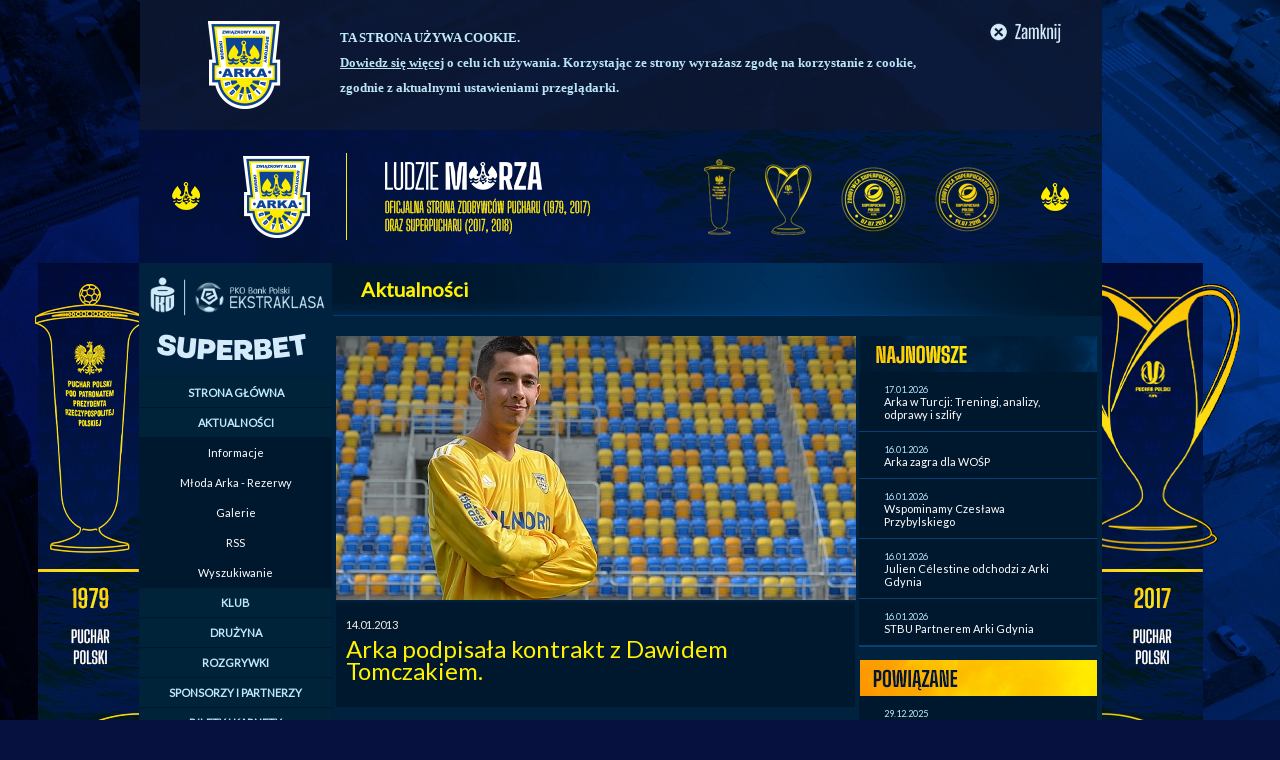

--- FILE ---
content_type: text/html; charset=utf-8
request_url: https://www.arka.gdynia.pl/news,10075-arka-podpisala-kontrakt-z-dawidem-tomczakiem.html
body_size: 11770
content:
 <!DOCTYPE html PUBLIC "-//W3C//DTD XHTML 1.0 Strict//EN" "https://www.w3.org/TR/xhtml1/DTD/xhtml1-strict.dtd">
<html xmlns="https://www.w3.org/1999/xhtml">
<head>
<script>(function(w,d,s,l,i){w[l]=w[l]||[];w[l].push({'gtm.start':
new Date().getTime(),event:'gtm.js'});var f=d.getElementsByTagName(s)[0],
j=d.createElement(s),dl=l!='dataLayer'?'&l='+l:'';j.async=true;j.src=
'https://www.googletagmanager.com/gtm.js?id='+i+dl;f.parentNode.insertBefore(j,f);
})(window,document,'script','dataLayer','GTM-596LTP6');</script>

    <meta http-equiv="Content-Type" content="text/html; charset=utf-8"/>
		
		<meta name="keywords" content="Arka Gdynia - Arka podpisała kontrakt z Dawidem Tomczakiem."/>
		<meta name="title" content="Arka podpisała kontrakt z Dawidem Tomczakiem." />
		<meta name="description" content="Dbając o szerokie zaplecze pierwszego zespołu klub nie tylko myśli o pozyskiwaniu nowych zawodnik&oacute;w, ale także zgodnie z przyjętą filozofią dba o najlepszych i wyr&oacute;żniających się graczy.&nbsp;Do tego grona zalicza się Dawid Tomczak, mający do tej pory status amatora. Urodzony 13 czerwca 1996 zawodnik będący w kadrze junior&oacute;w młodszych podpisał sw&oacute;j pierwszy zawodowy kontrakt z Arką do 30 czerwca 2014 roku.&nbsp;Dawidowi życzymy powodzenia i dalszego podnoszenia umiejętności. zaowdnik ten jest w kregu zaiteresowan trenera kadry U-17 Roberta W&oacute;jcika.&nbsp; &nbsp;tr " />
		<link rel="image_src" href="http://arka.gdynia.pl/images/news/cut2/dsc_0569_kopia_78eccee968d43768da33f96f91c8287f_1358168501.jpg" />
		
    <title>Arka Gdynia S.A. Oficjalny Serwis Internetowy - Arka podpisała kontrakt z Dawidem Tomczakiem.</title>
    <link rel="stylesheet" href="css2.css?20200810" type="text/css" />
		
		<link rel="stylesheet" href="cssbg_1680.css?20200810" media="screen and (max-width: 2048px)" />
		<link rel="stylesheet" href="cssbg_1440.css?20200810" media="screen and (max-width: 1440px)" />
		<link rel="stylesheet" href="cssbg_1366.css?20200810" media="screen and (max-width: 1366px)" />
		<link rel="stylesheet" href="cssbg_1280.css?20200810" media="screen and (max-width: 1280px)" />
		<link rel="stylesheet" href="cssbg_1024.css?20200810" media="screen and (max-width: 1024px)" />
		
		<link rel="stylesheet" href="library/sifr/sIFR-screen.css" type="text/css" media="screen" />
		<link rel="stylesheet" href="library/sifr/sIFR-print.css" type="text/css" media="print" />

		<script src="library/sifr/sifr.js" type="text/javascript"></script>
		<script src="library/sifr/sifr-addons.js" type="text/javascript"></script>
		
		
		<link rel="shortcut icon" href="favicon.ico" type="image/x-icon" />
		<script type="text/javascript" src="library/common.js"></script>
		<script type="text/javascript" src="library/jquery-1.2.6.min.js"></script>
		
		<script type="text/javascript" src="https://apis.google.com/js/plusone.js"></script>


		<link rel="alternate" type="application/rss+xml" title="RSS arka.gdynia.pl - Aktualności" href="rss.php" />
		<link href='https://fonts.googleapis.com/css?family=Lato&subset=latin,latin-ext' rel='stylesheet' type='text/css'>

		
		<style>
		#cookies_policy {
			width: 1002px; 
			height: 130px;
			margin: 0 auto; 
			padding: 0; 
			color: #B9E4F3; 
			font-family: tahoma; 
			font-size: 13px; 
			font-weight: bold; 
			line-height: 25px;
		}
		</style>

</head>
<body>
	<!-- Google Tag Manager (noscript) -->
	<noscript><iframe src="https://www.googletagmanager.com/ns.html?id=GTM-596LTP6"
	height="0" width="0" style="display:none;visibility:hidden"></iframe></noscript>
	<!-- End Google Tag Manager (noscript) -->
    <!-- POPUP START -->
    <!--<script type="text/javascript" src="library/popup_hive.js"></script>
    <script type="text/javascript">
        
      function setCookie(c_name,value,exdays) {
                var exdate=new Date();
                exdate.setDate(exdate.getDate() + exdays);
                var c_value=escape(value) + ((exdays==null) ? "" : "; expires="+exdate.toUTCString());
				
                document.cookie=c_name + "=" + c_value;
        }

        function getCookie(name) {
                var dc = document.cookie;
                var prefix = name + "=";
                var begin = dc.indexOf("; " + prefix);
                if (begin == -1) {
                                begin = dc.indexOf(prefix);
                                if (begin != 0) return null;
                }
                else
                {
                                begin += 2;
                                var end = document.cookie.indexOf(";", begin);
                                if (end == -1) {
                                end = dc.length;
                                }
                }
                return unescape(dc.substring(begin + prefix.length, end));
        } 

        function setCookiePolicy() {
                setCookie('cr6', 'popup', 1);
        }

        var popupCookie = getCookie("cr6");

        if (popupCookie == null) {
                //user nie posiada cookie dotyczącego polityki cookies
                popupLoader('images/riviera_swieta_gwiazdorzenie_poup900x400.jpg', 'images/opacityBg.png', 'https://www.centrumriviera.pl/pl/wydarzenia/i,dajemy-radosc-w-prezencie,1921.html', 0, 900);
                setCookiePolicy()
        }
    </script>-->
    <!-- POPUP END -->
<div id="cookies_policy">
	<div style="margin: 0px auto 0px 1px; width: 962px; height: 130px; background-image: url('images/arka_cookies_bg.png');">
		
		<div style="float: left; display: inline; padding-right: 5px; width: 610px; margin-top: 25px; margin-left: 200px; margin-right: 20px;">
			<span style="font-weight: bold; color: #BEE9F9;">TA STRONA UŻYWA COOKIE.</span><br /><a href="index.php?typ=podstrona&id=63" target="_blank" style="color: #B9E4F3; font-weight: bold; text-decoration: underline;">Dowiedz się więcej</a> o celu ich używania. Korzystając ze strony wyrażasz zgodę na korzystanie z cookie, zgodnie z aktualnymi ustawieniami przeglądarki.
		</div>
		<div style="float: left; display: inline; padding-top: 15px;">
			<span onclick="setCookiePolicy();" style="cursor: pointer;">
				<img src="images/arka_cookies_close.png" alt="" />
			</span>
		</div>
	</div>
	<div class="clear" style="clear: both;"></div>
</div>

<script type="text/javascript">
			function setCookie(c_name,value,exdays) {
				var exdate=new Date();
				exdate.setDate(exdate.getDate() + exdays);
				var c_value=escape(value) + ((exdays==null) ? "" : "; expires="+exdate.toUTCString());
				document.cookie=c_name + "=" + c_value;
			}
			
			function getCookie(name) {
				var dc = document.cookie;
				var prefix = name + "=";
				var begin = dc.indexOf("; " + prefix);
				if (begin == -1) {
						begin = dc.indexOf(prefix);
						if (begin != 0) return null;
				}
				else
				{
						begin += 2;
						var end = document.cookie.indexOf(";", begin);
						if (end == -1) {
						end = dc.length;
						}
				}
				return unescape(dc.substring(begin + prefix.length, end));
			} 

			function setCookiePolicy() {
				setCookie('cookie_policy_info', 'info', 365);
				document.getElementById('cookies_policy').style.display='none'; 
			}
			
			var policyCookie = getCookie("cookie_policy_info");
			
			if (policyCookie == null) {
				//user nie posiada cookie dotyczącego polityki cookies
			}
			else {
				document.getElementById('cookies_policy').style.display='none'; 
			}
                        
</script>
<div id="bgRight"></div>
<div id="bg"></div>
<div id="container">
    <div id="header">
		<h1 id="logo">
			<a href="index.php"><img src="images/2021/baner-gora.png" alt="Arka Gdynia" title="Strona główna" /></a></h1>
	
				<div style="float: right; display: inline; text-align: right; margin-top: 8px;font-weight: bold; position: absolute; right: 440px;">
				
				<!--<script type="text/javascript" src="library/flash/swfobject.js"></script>
				<script type="text/javascript">

			var flashvars = {xmlURL: "sklep_xml.php", scrollSpeed: 1, text: 0xF3EEE0, hover: 0xBDE9FF, dash: 0xBDE9FF};  

			var params = {bgColor: "#00182E;", menu: "true", align: "middle", quality: "high", wmode: "transparent"};
			swfobject.embedSWF("library/flash/header5.swf", "sklepContent", "405px", "25px", "8.0.0", "", flashvars, params);
				</script>
				
			<div>
					<div style="display: inline; float: left;"><img src="images/fanshop.png" /></div>
					<div style="display: inline; float: left; width: 405px;"><div id="sklepContent"></div></div>
					<div style="display: inline; float: left; padding: 6px 4px;"><img src="images/cart.png" /></div>
				</div>-->
				
	
			</div>
	<!--<div id="newsletter">
	    <h2><img src="images/newsletter_h2.jpg" alt="Newsletter" /></h2>
	    <form id="newsletterAdd" name="newsletterAdd" action="index.php?typ=newsletter" method="post" enctype="multipart/form-data">
				<fieldset>
						<input type="text" id="newsletterInput" name="newsletterInput" value="wpisz swój adres e-mail" onclick="this.value=''" />
						<input type="image" src="images/newsletter_go.jpg" alt="Newsletter" onmouseover="this.src='images/a_newsletter_go.jpg'" onmouseout="this.src='images/newsletter_go.jpg'" onclick="checkNewsletterAddForm(); return false;" />
				</fieldset>
	    </form>
	</div>-->
	<!--<p id="lang"><a href="index.php?typ=podstrona&id=1"><img src="images/english.jpg" alt="English" /></a></p>-->
    </div>
		
		
    <div id="content">
<!--<a href="https://kuchniavikinga.pl/"><img src="images/bannery/wiking_baner.jpeg" alt="Kuchnia Wikinga" title="Kuchnia Wikinga" /></a></h1>	-->
	
		<!--<a href="https://lvbet.pl/partners/arka" target="_blank">
	<img src="http://arka.gdynia.pl/img/lvb/arka_963x45_v4.jpg" alt="" />
</a>
-->
		
	
	<ul id="sites" style="display: none; visibility: hidden;">
		    <li><a href="rss.php"><img src="images/rss.jpg" title="RSS arka.gdynia.pl - Aktualności" alt="RSS" onmouseover="this.src='images/rss_a.jpg'" onmouseout="this.src='images/rss.jpg'" /></a></li>
		    <li><a href="https://www.facebook.com/ArkaGdyniaSSA?ref=ts" target="_blank" rel="nofollow"><img src="images/facebook.jpg" title="Arka na Facebooku" alt="Facebook" onmouseover="this.src='images/facebook_a.jpg'" onmouseout="this.src='images/facebook.jpg'" /></a></li>
			 <li><a href="https://twitter.com/#!/arkagdyniassa" target="_blank" rel="nofollow"><img src="images/tw.png" title="Arka na Twitter" alt="Twitter" onmouseover="this.src='images/tw_a.png'" onmouseout="this.src='images/tw.png'" /></a></li>
			 <li><a href="https://instagram.com/arkagdyniassa" target="_blank" rel="nofollow"><img src="images/ins.png" title="Instagram" alt="Instagram" onmouseover="this.src='images/ins_a.png'" onmouseout="this.src='images/ins.png'" /></a></li>
			 <li><a href="https://www.youtube.com/channel/UChcN25Mw-7arqGv-fTP5FYw" target="_blank" rel="nofollow"><img src="images/yt.jpg" title="YouTube" alt="YouTube" onmouseover="this.src='images/yt_a.jpg'" onmouseout="this.src='images/yt.jpg'" /></a></li>
<li><a href="https://www.tiktok.com/@arkagdynia_sa" target="_blank" rel="nofollow"><img src="images/tt.jpg" title="TikTok" alt="TikTok" onmouseover="this.src='images/tt.jpg'" onmouseout="this.src='images/tt.jpg'" /></a></li>
	         <li><a href="https://play.google.com/store/apps/details?id=pl.arkagdynia.pager" target="_blank" rel="nofollow"><img src="images/andro.jpg" title="Aplikacja na Android" alt="Android" onmouseover="this.src='images/andro_a.jpg'" onmouseout="this.src='images/andro.jpg'" /></a></li>
		    
		</ul>
		
		<div id="puchar_right">
			<a href="https://www.youtube.com/c/ArkaGdyniaSA/featured" target="_blank">
				<img src="images/2021/arka_strona_www_2021_v2_baner_150x420_prawy_gorny.png" alt="" style="margin-bottom: -2px" />
			</a>
			<br />
			<a href="https://www.youtube.com/c/ArkaGdyniaSA/featured" target="_blank">
				<img src="images/2021/arka_strona_www_2021_v2_baner_150x420_prawy_dolny.png" alt="" />
			</a>
		</div>
		
		<div id="karnety_left">
			<a href="https://www.youtube.com/c/ArkaGdyniaSA/featured" target="_blank">
				<img src="images/2021/arka_strona_www_2021_v2_baner_150x420_lewy_gorny.png" alt="" style="margin-bottom: -2px" />
			</a>
			<br />
			<a href="https://www.youtube.com/c/ArkaGdyniaSA/featured" target="_blank">
				<img src="images/2021/arka_strona_www_2021_v2_baner_150x420_lewy_dolny.png" alt="" />
			</a>
		</div>
				
		
		<style>
			#karnety_left {
				position: absolute;
				top: 0px;
				left: -150px;
			}
			
			#puchar_right {
				position: absolute;
				top: 0px;
				right: -150px;
			}
			
			#sites {
				top: 445px;
			}
			
		</style>
<!-- TAMPLATE HEADER END -->

<div class="left">
	    <script type="text/javascript">
<!--
function mclose2(id) {	
	menuitem2 = document.getElementById(id);
	menuitem2_l = document.getElementById(id+'l');
	
	menuitem2.style.display = 'none';
	menuitem2_l.className = '';
}

function menu_zwin() {
	for(x=0;x<8;x++) {
		mclose2('m' + x + '');
	}  
}

function menuShowHide(id)
{	
	menu_zwin();
	
	menuitem = document.getElementById(id);
	menuitem_l = document.getElementById(id+'l');

	if(menuitem.style.display == 'none') { 
		
		var thisHeight = $('#'+id).height();
		
		$('#'+id).css({display: 'block'}).css({opacity: 0, height: '0px'}).animate({opacity: 1, height: thisHeight+"px"}, 1200, function() { });
		
		menuitem_l.className = 'active';

	}
	else { menuitem.style.display = 'none'; menuitem_l.className = ''; }
}
-->

function Openmainpage() {
  window.open("index.php", "_self");
}
function Openesports() {
  window.open("index.php?typ=podstrona&id=81", "_self");
}
function Opensponsors() {
  window.open("index.php?typ=podstrona&id=11", "_self");
}
function Openpko() {
  window.open("index.php?typ=podstrona&id=91", "_self");
}

</script>
<style>
div.wrapper {
  width: 193px;
}

nav.vertical > ul > li > div > ul > li > a.active {
  background: none repeat scroll 0 0 #00182E;
  color: #fff100;
  font-weight: bold;
}


nav.vertical {
  border-radius: 4px;
  box-shadow: 0 0 10px rgba(0,0,0,.15);
  overflow: hidden;
  text-align: center;
}

  nav.vertical > ul {
    list-style-type: none;
  }

    nav.vertical > ul > li {
      display: block;
    }

      nav.vertical > ul > li > label,
      nav.vertical > ul > li > a {
        background-color: #00233a;
        border-bottom: 1px #00182E solid;
        box-shadow: inset 0 1px 1px rgba(0,0,0,.1), 0 1px 1px rgba(0,0,0,.1);
        color: #BDE9FF;
        display: block;
        font-size: 11px;
        font-weight: bold;
        font-style:bold;
        height: 29px;
        line-height: 29px;
        text-shadow: 0 1px 1px rgba(0,0,0,.1);
        font-family: Lato;
      }


        nav.vertical > ul > li > label:hover,
        nav.vertical > ul > li > a:hover {
         background-color: #fff100;
         background-image: #fff100;
         color: black;
         cursor: pointer;
        }

        nav.vertical > ul > li > a.active {
            color: #fff100;
        }

        nav.vertical > ul > li > label + input {
          display: none;
          visability: hidden;
        }
        
          nav.vertical > ul > li > div {
            background-color: rgb(255,255,255);
            max-height: 0;
            overflow: hidden;
            transition: all .5s linear;
          }

            nav.vertical > ul > li > label + input:checked + div {
              max-height: 500px;
            }
 
          nav.vertical > ul > li > div > ul {
            list-style-type: none;
          }

            nav.vertical > ul > li > div > ul > li > a {
             background-color: #00182E;
             border-bottom: 1px solid rgba(0,0,0,.05);
             color: white;
             display: block;
             font-size: 11px;
             padding: 8px 0;
             font-style:normal;
             text-decoration: none;
             transition: all 0.15s linear;
             font-family: Lato;
            }

             nav.vertical > ul > li > div > ul > li > a.active {
              background: none repeat scroll 0 0 #00182E;
              color: #fff100;
              font-weight: bold;
              }

              nav.vertical > ul > li > div > ul > li:hover > a {
                background-color: #fff100;
                color: black;
                padding: 10px 0 10px 50px;
              }
							
</style>
		<br><div style="display: flex; align-items: center; justify-content: center;">
				<a href="https://ekstraklasa.org" target="_blank">
						<img src="https://arka.gdynia.pl/images/esa_menu_2019.png" alt="" style="width: 178px;"> 
						
				</a>
		</div>
		
		<div style="display: flex; align-items: center; justify-content: space-between">
			<a href="https://www.app-helper.com/betting_game/?appid=50831&cs=1&demo=12b1b4f9968be20a1d8ed71644a0f0aa" target="_blank">
				<img src="http://arka.gdynia.pl/images/SUPERBET_strona_panel_gora.png" alt="chignahuapan" style="padding: 5px;" border="0" />
			</a>
		</div>
		
		
		
		<div class="wrapper">
			<nav class="vertical">
				<ul>
					<li>
						<label for="home">STRONA GŁÓWNA</label>
						<input type="radio" name="verticalMenu" id="home" onclick="Openmainpage()" />
					</li>
					<li>
						<label for="Aktualności">AKTUALNOŚCI</label>
						<input type="radio" name="verticalMenu" id="Aktualności" checked="checked" />
						<div>
							<ul>
								<li><a  href="index.php?typ=newstyp&nazwa=ak">Informacje</a></li>
								<li><a  href="index.php?typ=newstyp&nazwa=ml">Młoda Arka - Rezerwy</a></li>
								<li><a  href="index.php?typ=galerialist">Galerie</a></li>
								<li><a  href="index.php?typ=podstrona&id=35">RSS</a></li>
								<li><a  href="index.php?typ=search&search=wpisz szukane słowo">Wyszukiwanie</a></li>
							</ul>
						</div>
					</li>
					<li>
						<label for="Klub">KLUB</label>
						<input type="radio" name="verticalMenu" id="Klub"   />
						<div>
							<ul>
								<li><a  href="index.php?typ=zarzad&id=49">Władze Klubu</a></li>
								<li><a  href="index.php?typ=podstrona&id=14">Biuro Klubu</a></li>
								<li><a  href="index.php?typ=podstrona&id=104">Polityka bezpieczeństwa dzieci</a></li>
								<li><a  href="index.php?typ=podstrona&id=105">Polityka antydyskryminacyjna</a></li>
								<li><a href="https://gdyniasport.pl/pl/obiekty/stadion-miejski-w-gdyni" target="_blank">Stadion</a></li>
								<li><a  href="index.php?typ=podstrona&id=10">Historia</a></li>
								<li><a  href="index.php?typ=podstrona&id=12">Stow. Inicjatywa Arka</a></li>
								<li><a  href="index.php?typ=podstrona&id=106">Rada Kaszubów</a></li>
								<li><a  href="index.php?typ=podstrona&id=13">SOCIOS</a></li>
								<li><a  href="index.php?typ=podstrona&id=109">SKGKN</a></li>
								<li><a  href="index.php?typ=podstrona&id=92">Sprawozdawczość</a></li>
								<li><a href="https://sklep.arka.gdynia.pl">Sklep klubowy</a></li>
								
							</ul>
						</div>
					</li>
					 <li>
						<label for="Drużyny">DRUŻYNA</label>
						<input type="radio" name="verticalMenu"   id="Drużyny" />
						<div>
							<ul>
								<li><a  href="index.php?typ=druzyna_wiosna2026&id=1&sezon=19">Pierwszy Zespół</a></li>
								<li><a  href="index.php?typ=druzyna_2_jesien2025&id=17&sezon=20">Drugi Zespół</a></li>
								<li><a  href="index.php?typ=druzyna&id=18">Juniorzy U19</a></li>
								<li><a  href="index.php?typ=druzyna&id=19">Juniorzy U17</a></li>
								<li><a  href="index.php?typ=druzyna&id=449">Juniorzy U15</a></li>
																<li><a  href="index.php?typ=podstrona&id=50">Archiwum</a></li>
							</ul>
						</div>
					</li>
					 <li>
						<label for="Rozgrywki">ROZGRYWKI</label>
						<input type="radio" name="verticalMenu" id="Rozgrywki"  />
						<div>
							<ul>
								<li><a  href="index.php?typ=tabela&id=142">PKO BP Ekstraklasa</a></li>
								<li><a href="https://www.pomorskifutbol.pl/liga.php?id=4018" target="_blank">4 liga RWS Investment Group</a></li>
								<li><a href="https://www.pomorskifutbol.pl/liga.php?id=4042" target="_blank">Centralna Liga Juniorów U17</a></li>
								<li><a href="https://www.pomorskifutbol.pl/liga.php?id=4045" target="_blank">Centralna Liga Juniorów U15</a></li>
								<li><a href="https://www.pomorskifutbol.pl/liga.php?id=4053" target="_blank">I liga wojewódzka A1 Junior</a></li>
								<li><a  href="index.php?typ=terminarz&id=144">STS Puchar Polski</a></li>
								<li><a  href="index.php?typ=podstrona&id=51">Archiwum</a></li>
							</ul>
						</div>
					</li>
					 <li>
						<label for="Sponsorzy i partnerzy">SPONSORZY I PARTNERZY</label>
						<input type="radio" name="verticalMenu" id="Sponsorzy i partnerzy" onclick="Opensponsors()" />
					</li>
					 <li>
						<label for="Bilety i karnety">BILETY I KARNETY</label>
						<input type="radio" name="verticalMenu" id="Bilety i karnety"  />
						<div>
							<ul>
								<li><a  href="index.php?typ=podstrona&id=20">FAQ</a></li>
								<li><a  href="index.php?typ=podstrona&id=108">Dzień meczowy</a></li>
								<li><a  href="index.php?typ=podstrona&id=15">Cennik</a></li>
								<li><a  href="index.php?typ=podstrona&id=99">Masz karnet - masz zniżki</a></li>
								<li><a href="index.php?typ=podstrona&id=17">Punkty sprzedaży</a></li>
								<li><a href="https://bilety.arka.gdynia.pl/" target="_blank">Bilety on-line</a></li>
								<li><a  href="index.php?typ=podstrona&id=19">Regulamin sprzedaży</a></li>
								<li><a  href="index.php?typ=podstrona&id=82">Polityka prywatności</a></li>
							</ul>
						</div>
					</li>
					 <li>
						<label for="Strefa Kibica">STREFA KIBICA</label>
						<input type="radio" name="verticalMenu" id="Strefa Kibica"   />
						<div>
							<ul>
								<li><a  href="index.php?typ=podstrona&id=99">Masz karnet - masz zniżki</a></li>
								<li><a  href="index.php?typ=podstrona&id=56">Żółto-Niebieskie urodziny</a></li>
								<li><a  href="index.php?typ=podstrona&id=79">Dziecięca eskorta</a></li>
								<li><a  href="index.php?typ=tapety">Tapety</a></li>
								<li><a  href="index.php?typ=dzwiek">Dźwięk</a></li>
								<li><a  href="index.php?typ=identyfikacja">Identyfikacja</a></li>
								<li><a  href="index.php?typ=podstrona&id=28">Regulaminy</a></li>
								<li><a  href="index.php?typ=podstrona&id=80">Regulacje UEFA</a></li>
								<li><a  href="index.php?typ=podstrona&id=13">SOCIOS</a></li>
								<li><a  href="index.php?typ=podstrona&id=109">SKGKN</a></li>
								<li><a  href="index.php?typ=podstrona&id=58">Arka bez barier</a></li>
								<li><a  href="index.php?typ=podstrona&id=69">Pełen dostęp - pełen stadion</a></li>
								<li><a  href="index.php?typ=podstrona&id=67"> Koordynator ds. współpracy z kibicami</a></li>
								<li><a  href="index.php?typ=podstrona&id=16">Stadion</a></li>
							</ul>
						</div>
					</li>
					 <li>
						<label for="Media">MEDIA</label>
						<input type="radio" name="verticalMenu" id="Media"  />
						<div>
							<ul>
								<li><a  href="index.php?typ=podstrona&id=30">Kontakt</a></li>
								<li><a  href="index.php?typ=podstrona&id=48">Oficjalny herb</a></li>
								<li><a  href="index.php?typ=podstrona&id=31">Zasady współpracy</a></li>
								<li><a  href="index.php?typ=podstrona&id=32">Regulamin akredytacji</a></li>
								<li><a  href="index.php?typ=podstrona&id=74">Ustawa o BIM</a></li>
								<li><a  href="index.php?typ=podstrona&id=47">Regulamin imprezy masowej</a></li>
								<li><a  href="index.php?typ=podstrona&id=34">Regulamin medialny</a></li>
							</ul>
						</div>
					</li>
					<li>
						<label for="Arka Gdynia eSports">ARKA GDYNIA ESPORTS</label>
						<input type="radio" name="verticalMenu" id="Arka Gdynia eSports" onclick="Openesports()" />
					</li>				
				</ul>
			</nav>
		</div>
		
		
		
		
		<div style="display: flex; align-items: center; justify-content: space-between; padding-top: 10px;">
			<a href="https://sklep.arka.gdynia.pl" target="_blank" style="padding-left: 9px">
				<img src="images/banner-sklep-arki-gdynia.jpg" alt="" border="0" class="add" />
			</a>
		</div>
		
	   	<!-- <div style="display: flex; align-items: center; justify-content: space-between; padding-top: 10px;">
			<a href="https://gdyniasport.pl" target="_blank" style="padding-left: 9px">
				<img src="images/bieg.jpg" alt="" border="0" />
			</a>
		</div>-->		

		<div style="padding-top: 10px;" id="adds" class="left">
		
		 <!-- <h2><img class="block" alt="reklama" src="images/add.jpg"></h2>-->
	   <!-- <a href="http://www.arkowiec.com/si_arka_cup.html"><img src="images/arka_cup.jpg" alt="Arka Cup" border="0" class="add"></a>-->
	   <a href="http://www.facebook.com/ArkaGdyniaSA?ref=ts" target="_blank"><img src="images/arka_box_177x60_facebook_v3.jpg" alt="Arka-Facebook" border="0" class="add"></a>
	   <a href="http://instagram.com/arkagdyniasa" target="_blank"><img src="images/arka_box_177x60_instagram_v3.jpg" alt="Arka-Instagram" border="0" class="add"></a>
	   <a href="https://twitter.com/#!/arkagdyniasa" target="_blank"><img src="images/arka_box_177x60_twitter_v3.jpg" alt="Arka-Twitter" border="0" class="add"></a>
	   <a href="https://www.youtube.com/channel/UChcN25Mw-7arqGv-fTP5FYw" target="_blank"><img src="images/arka_box_177x60_youtube_v3.jpg" alt="Arka-YouTube" border="0" class="add"></a>
	   <a href="https://www.tiktok.com/@arkagdynia_sa" target="_blank"><img src="images/tt.jpg" alt="Arka-TikTok" border="0" class="add"></a>
	   <a href="https://www.linkedin.com/company/arkagdyniasa" target="_blank"><img src="images/li.jpg" alt="Arka LinkedIn" border="0" class="add"></a>
	   <!--
		<a href="http://arka.gdynia.pl/arkarazem/" target="_blank"><img src="images/left/arka_box_177x121_karnet.jpg" alt="Arka Razem" border="0" class="add"></a>
		-->
		<a href="https://gdyniasport.pl/" target="_blank"><img src="images/banner_GBN25_177.png" alt="" border="0" class="add"></a>
		<a href="http://www.si-arka.gdynia.pl/" target="_blank"><img src="images/arka_si.png" alt="Stowarzyszenie Inicjatywa Arka" border="0" class="add"></a>
		<!--<a href="http://market.arka.gdynia.pl" target="_blank"><img src="images/grafika_13.png" alt="IVOO" border="0" class="add"></a>-->
        <!--<a href="http://www.ag-szkolkipilkarskie.com/" target="_blank"><img src="images/ATT00403.jpg" alt="" border="0" class="add"></a>-->
	
		<br />

	
	 
			

			<!--<a href="https://www.gdyniasport.pl/pl" target="_blank"><img src="images/baner_3x3_360x233_gdyniasport.jpg" alt="gdyniasport" border="0" class="add" /></a>-->
			<br />	

		
				
		<br />	
		
			
		
	</div>

	

		

	</div>
	<div class="right">
		<h2 class="belka">Aktualności</h2>

					
	
	<div id="center">
	<img src="http://arka.gdynia.pl/images/news/cut2/dsc_0569_kopia_78eccee968d43768da33f96f91c8287f_1358168501.jpg" alt="img" style="margin: 0px 0 0px 0px;" width="520px;"/>		<div style="margin-bottom: 20px" id="trescNewsa">
		<div style="background-color: #00182E; padding: 10px;">
			<p style="margin: 5px 0 5px 0;">14.01.2013</p>
			<h2 class="podstrona" style="margin: 0px 0 15px 0; font-size: 24px; font-family: Lato; font-weight: normal;">Arka podpisała kontrakt z Dawidem Tomczakiem.</h2>
		</div>
		
		<div style="line-height: 16px; text-align: justify; padding: 10px;"><strong></strong></div>
		<div style="text-align: center;"></div>
		<div style="line-height: 16px; text-align: justify; padding: 10px 2px;" class="trescNewsaContent"><p align="justify"><strong>Dbając o szerokie zaplecze pierwszego zespołu klub nie tylko myśli o pozyskiwaniu nowych zawodnik&oacute;w, ale także zgodnie z przyjętą filozofią dba o najlepszych i wyr&oacute;żniających się graczy.</strong></p><p align="justify">&nbsp;</p><p align="justify">Do tego grona zalicza się <strong>Dawid Tomczak,</strong> mający do tej pory status amatora. Urodzony<strong> 13 czerwca 1996</strong> zawodnik będący w kadrze junior&oacute;w młodszych podpisał sw&oacute;j pierwszy zawodowy kontrakt z Arką do<strong> 30 czerwca 2014 </strong>roku.</p><p align="justify">&nbsp;</p><p align="justify">Dawidowi życzymy powodzenia i dalszego podnoszenia umiejętności. zaowdnik ten jest w kregu zaiteresowan trenera kadry U-17 Roberta W&oacute;jcika.&nbsp; </p><p align="justify"><em>&nbsp;</em></p><p align="justify"><em>tr </em></p><br /></div>
		
		
		<!--
		DODAJ DO
		<div style="margin: 20px;">
			<a href="http://www.facebook.com/share.php?u="  style="display: inline;"><img src="images/dodaj_do/facebook.png" alt="facebook" style="display: inline;"/></a> 
			<a href="http://twitter.com/home?status=" style="display: inline;"><img src="images/dodaj_do/twitter.png" alt="twitter" style="display: inline;"/></a>
			<a href="http://nasza-klasa.pl/sledzik?shout="><img src="images/dodaj_do/sledzik.png" alt="sledzik" style="display: inline;"/></a>
		</div>
		-->
		
		</div>
		<p align="center">
		

			<!--<a href="http://semeko.pl" target="_blank"><img src="images/bannersemeko.jpg" width="468" /></a>-->
	
		
		  
		  
		<br /><br />
		<script type="text/javascript"><!--
google_ad_client = "ca-pub-5808337765940971";
/* Aktualności */
google_ad_slot = "7996482016";
google_ad_width = 468;
google_ad_height = 60;
//-->
</script>
<script type="text/javascript"
src="http://pagead2.googlesyndication.com/pagead/show_ads.js">
</script><br /><br /></p>

		
		<div style="padding: 0px 0 30px 10px;">
			<iframe src="http://www.facebook.com/plugins/like.php?href=http://www.arka.gdynia.pl/news,10075-arka-podpisala-kontrakt-z-dawidem-tomczakiem.html&amp;layout=button_count&amp;show_faces=false&amp;action=like&amp;colorscheme=dark" scrolling="no" frameborder="0" style="border:none; overflow:hidden; width:130px; height:25px; float: left; display: inline;" allowTransparency="true"></iframe>
		
			
			
			<div style="float: left; display: inline;">
				<g:plusone size="medium" href="http://www.arka.gdynia.pl/news,10075-arka-podpisala-kontrakt-z-dawidem-tomczakiem.html"></g:plusone>
			</div>
			
			<div style="float: left; display: inline;">
				<a href="https://twitter.com/share" class="twitter-share-button" data-via="ArkaGdyniaSSA" data-lang="pl">Tweetnij</a>
<script>!function(d,s,id){var js,fjs=d.getElementsByTagName(s)[0];if(!d.getElementById(id)){js=d.createElement(s);js.id=id;js.src="//platform.twitter.com/widgets.js";fjs.parentNode.insertBefore(js,fjs);}}(document,"script","twitter-wjs");</script>
			</div>
			
			
			
			<div style="float: left; display: inline; margin-left: 9px;">
				<img onmouseover="this.style.cursor='pointer';" onclick="oknoDruk = window.open('print_news.php?akt=10075','aktDruk', 'left=20,top=20,width=548,height=550,toolbar=0,resizable=0,location=0,scrollbars=1'); oknoDruk.focus();" src="images/drukuj.png" alt="" />
			
			</div>
			
			<div style="float: left; display: inline; margin-left: 5px;">
				<a href="http://www.facebook.com/share.php?u=http://www.arka.gdynia.pl/news,10075-arka-podpisala-kontrakt-z-dawidem-tomczakiem.html"><img src="images/share.png" alt="" /></a>
			
			</div>
			
			<div class="clear"></div>
			<br />
			<br />
	
				<a href="news,10074-quotkukiquot-100-lat.html"><img alt="Poprzedni" src="images/news_prev_off.jpg" onmouseover="this.src='images/news_prev_on.jpg'" onmouseout="this.src='images/news_prev_off.jpg'"></a>
				<a href="news,10076-testy-w-arce-pieciu-powalczy-dalej.html"><img alt="Następny" src="images/news_next_off.jpg" onmouseover="this.src='images/news_next_on.jpg'" onmouseout="this.src='images/news_next_off.jpg'" style="float: right; padding-right: 5px;"></a>
			
		</div>
		
	</div>
			
	<div id="tables">
	
		<h2><img class="block" alt="Najnowsze" src="images/najnowsze.png"></h2>
		<div class="box">
			<div style="padding: 10px 25px; border-bottom: 1px solid #0A3F72;"><span style="font-size: 9px;">17.01.2026</span><br /><a href="news,25913-arka-w-turcji-treningi-analizy-odprawy-i-szlify.html" title="Arka w Turcji: Treningi, analizy, odprawy i szlify" style="color: white;">Arka w Turcji: Treningi, analizy, odprawy i szlify</a></div><div style="padding: 10px 25px; border-bottom: 1px solid #0A3F72;"><span style="font-size: 9px;">16.01.2026</span><br /><a href="news,25901-arka-zagra-dla-wosp.html" title="Arka zagra dla WOŚP" style="color: white;">Arka zagra dla WOŚP</a></div><div style="padding: 10px 25px; border-bottom: 1px solid #0A3F72;"><span style="font-size: 9px;">16.01.2026</span><br /><a href="news,25350-wspominamy-czeslawa-przybylskiego.html" title="Wspominamy Czesława Przybylskiego" style="color: white;">Wspominamy Czesława Przybylskiego</a></div><div style="padding: 10px 25px; border-bottom: 1px solid #0A3F72;"><span style="font-size: 9px;">16.01.2026</span><br /><a href="news,25905-julien-célestine-odchodzi-z-arki-gdynia.html" title="Julien Célestine odchodzi z Arki Gdynia" style="color: white;">Julien Célestine odchodzi z Arki Gdynia</a></div><div style="padding: 10px 25px; border-bottom: 1px solid #0A3F72;"><span style="font-size: 9px;">16.01.2026</span><br /><a href="news,25911-stbu-partnerem-arki-gdynia.html" title="STBU Partnerem Arki Gdynia" style="color: white;">STBU Partnerem Arki Gdynia</a></div>		</div>
		
						<h2><img class="block" alt="Powiązane" src="images/powiazane.png"></h2>
				<div class="box">
			
				<div style="padding: 10px 25px; border-bottom: 1px solid #0A3F72;"><span style="font-size: 9px;">29.12.2025</span><br /><a href="news,25889-diego-percan-odchodzi-z-arki-gdynia.html" title="Diego Percan odchodzi z Arki Gdynia" style="color: white;">Diego Percan odchodzi z Arki Gdynia</a></div><div style="padding: 10px 25px; border-bottom: 1px solid #0A3F72;"><span style="font-size: 9px;">18.12.2025</span><br /><a href="news,25876-vladislavs-gutkovskis-zawodnikiem-arki-gdynia.html" title="Vladislavs Gutkovskis zawodnikiem Arki Gdynia" style="color: white;">Vladislavs Gutkovskis zawodnikiem Arki Gdynia</a></div><div style="padding: 10px 25px; border-bottom: 1px solid #0A3F72;"><span style="font-size: 9px;">02.09.2025</span><br /><a href="news,25701-nazarij-rusyn-wypozyczony-z-sunderlandu.html" title="Nazarij Rusyn wypożyczony z Sunderlandu" style="color: white;">Nazarij Rusyn wypożyczony z Sunderlandu</a></div><div style="padding: 10px 25px; border-bottom: 1px solid #0A3F72;"><span style="font-size: 9px;">02.09.2025</span><br /><a href="news,25703-patryk-szysz-w-arce-gdynia.html" title="Patryk Szysz w Arce Gdynia" style="color: white;">Patryk Szysz w Arce Gdynia</a></div><div style="padding: 10px 25px; border-bottom: 1px solid #0A3F72;"><span style="font-size: 9px;">21.08.2025</span><br /><a href="news,25672-kacper-skora-odchodzi-do-zaglebia-sosnowiec.html" title="Kacper Skóra odchodzi do Zagłębia Sosnowiec" style="color: white;">Kacper Skóra odchodzi do Zagłębia Sosnowiec</a></div>				</div>
		
		
					<h2><img class="block" alt="Tagi" src="images/tagi.png"></h2>
			<div id="poll" class="box">
								<div style="text-align: center;">
															<a href="index.php?typ=tag&nazwa=dawid" title="Aktualności powiązane z tematem dawid" style="font-size: 18px; font-weight: normal; font-family: Lato;">dawid</a>&nbsp;&nbsp;&nbsp;
															<a href="index.php?typ=tag&nazwa=juniorzy" title="Aktualności powiązane z tematem juniorzy" style="font-size: 18px; font-weight: normal; font-family: Lato;">juniorzy</a>&nbsp;&nbsp;&nbsp;
															<a href="index.php?typ=tag&nazwa=kontrakt" title="Aktualności powiązane z tematem kontrakt" style="font-size: 18px; font-weight: normal; font-family: Lato;">kontrakt</a>&nbsp;&nbsp;&nbsp;
															<a href="index.php?typ=tag&nazwa=tomczak" title="Aktualności powiązane z tematem tomczak" style="font-size: 18px; font-weight: normal; font-family: Lato;">tomczak</a>&nbsp;&nbsp;&nbsp;
													<div class="clear"></div>
					</div>

						</div>
				
			
		
	</div>
	
	</div>

	<div class="right">

			
			
	</div>
	<div id="misc" style="height:300px; background:none;">
	
			<div style="display: inline; float: left;">
	<div id="minigallery" style="width:890px; margin-left:35px;">
									<div onclick="window.location.href='index.php?typ=galeria&amp;id=1864'" style="float:left; margin:2px; margin-right: 12px; cursor:pointer; position:relative; background: url('images/galeria_zdjecie/big/1T2A4299_bb811d4150f55ac701f1a096c560a4a2.jpg') no-repeat; background-size: cover; width:425px; height:284px;">
								<div style="position:absolute; bottom:0px; left:0px; right:0px; padding:10px; background: rgba(0,24,46,0.7);">
									<a href="index.php?typ=galeria&amp;id=1864" style="color:#fff100; font-weight: bold;">
										ArkaOnTur - dzień 11.									</a>
								</div>
							</div>
														<div onclick="window.location.href='index.php?typ=galeria&amp;id=1863'" style="float:left; margin:2px; margin-right: 12px; cursor:pointer; position:relative; background: url('images/galeria_zdjecie/med/1T2A3625_79166c98df7a5f6faf617e902433f82f.jpg') no-repeat; background-size: cover; width:210px; height:140px;">
								<div style="position:absolute; bottom:0px; left:0px; right:0px; padding:10px; background: rgba(0,24,46,0.7);">
									<a href="index.php?typ=galeria&amp;id=1863" style="color:#fff100; font-weight: bold;">
										ArkaOnTur - dzień 10.									</a>
								</div>
							</div>
														<div onclick="window.location.href='index.php?typ=galeria&amp;id=1862'" style="float:left; margin:2px; margin-right: 12px; cursor:pointer; position:relative; background: url('images/galeria_zdjecie/med/1T2A1757_bc52b739d5363c0182e179d1fc3df9ff.jpg') no-repeat; background-size: cover; width:210px; height:140px;">
								<div style="position:absolute; bottom:0px; left:0px; right:0px; padding:10px; background: rgba(0,24,46,0.7);">
									<a href="index.php?typ=galeria&amp;id=1862" style="color:#fff100; font-weight: bold;">
										ArkaOnTur - dzień 9. Arka Gdynia - Gangwon FC									</a>
								</div>
							</div>
														<div onclick="window.location.href='index.php?typ=galeria&amp;id=1861'" style="float:left; margin:2px; margin-right: 12px; cursor:pointer; position:relative; background: url('images/galeria_zdjecie/med/1T2A0230_659271899e837d9745f64ac0abed3532.jpg') no-repeat; background-size: cover; width:210px; height:140px;">
								<div style="position:absolute; bottom:0px; left:0px; right:0px; padding:10px; background: rgba(0,24,46,0.7);">
									<a href="index.php?typ=galeria&amp;id=1861" style="color:#fff100; font-weight: bold;">
										ArkaOnTur - dzień 8.									</a>
								</div>
							</div>
														<div onclick="window.location.href='index.php?typ=galeria&amp;id=1859'" style="float:left; margin:2px; margin-right: 12px; cursor:pointer; position:relative; background: url('images/galeria_zdjecie/med/dzien_6_(24)_26839a0d257e7f9c516a5ee9abbc6869.jpg') no-repeat; background-size: cover; width:210px; height:140px;">
								<div style="position:absolute; bottom:0px; left:0px; right:0px; padding:10px; background: rgba(0,24,46,0.7);">
									<a href="index.php?typ=galeria&amp;id=1859" style="color:#fff100; font-weight: bold;">
										ArkaOnTur - dzień 6.									</a>
								</div>
							</div>
									<div class="clear"></div>
		<a href="http://arka.gdynia.pl/index.php?typ=galerialist" style="float: right;"><img src="http://www.arka.gdynia.pl/images/morealbums.png" style="margin: 10px 14px;" alt="Więcej galerii" /></a>
	</div>
</div>
			
			<div style="display: inline; float: left;"></div>
			<div class="clear"></div>
	</div>
	<div class="clear" style="height: 0px;"></div>

	
<div id="footer" style="height: auto; min-height: 756px;"><br />
<table style="width: 876px; height: 189px; margin-left: auto; margin-right: auto;">
<tbody>
<tr style="height: 76px;">
<td style="width: 204.975px; text-align: center; padding-right: 0px; height: 76px;">
<h3 style="text-align: center;">PARTNER<br />STRATEGICZNY</h3>
</td>
<td style="width: 219.613px; text-align: center; padding-right: 0px; height: 76px;">
<h3>SPONSOR<br />STRATEGICZNY</h3>
</td>
<td style="width: 172.8px; text-align: center; padding-right: 37px; height: 76px;">
<h3>SPONSOR<br />TECHNICZNY</h3>
</td>
</tr>
<tr style="height: 96px;">
<td style="text-align: center; padding-right: 0px; width: 204.975px; height: 96px;"><a title="Gdynia Sport" href="https://gdyniasport.pl" target="_blank" rel="noopener"><img src="https://arka.gdynia.pl/img/gdynia2.png" width="105" height="93" border="0" /></a></td>
<td style="text-align: center; padding-right: 0px; width: 219.613px; height: 96px;"><a href="https://energa.pl/" target="_blank" rel="noopener"><img src="https://arka.gdynia.pl/img/ENERGA-logos-strona.png" width="151" height="55" border="0" /></a></td>
<td style="padding-right: 0px; text-align: center; width: 209.8px; height: 96px;"><a style="margin-left: -14px;" href="https://www.macron.com/" target="_blank" rel="noopener"><img src="https://arka.gdynia.pl/img/MACRON_strona_sponsor.png" alt="adidas" height="50" border="0" /> </a></td>
</tr>
<tr style="height: 41.525px;">
<td style="text-align: center; padding-right: 0px; width: 204.975px; height: 41.525px;">&nbsp;</td>
<td style="text-align: center; padding-right: 0px; width: 219.613px; height: 41.525px;">&nbsp;</td>
<td style="padding-right: 0px; text-align: center; width: 209.8px; height: 41.525px;">&nbsp;</td>
</tr>
</tbody>
</table>
<p>&nbsp;</p>
<p>&nbsp;</p>
<table style="margin-left: auto; margin-right: auto; height: 146px; width: 871px;">
<tbody>
<tr style="height: 10px;">
<td style="width: 846px; height: 10px;" colspan="3">
<h3 style="text-align: center;">SPONSORZY GŁ&Oacute;WNI</h3>
</td>
</tr>
<tr style="height: 82px;">
<td style="width: 343px; height: 82px; padding-left: 30px;">&nbsp;<a href="https://energa.pl/" target="_blank" rel="noopener"><img style="float: right;" src="https://arka.gdynia.pl/img/SUPERBET_strona_sponsorglowny.png" width="151" border="0" /></a></td>
<td style="width: 132.212px; height: 82px;">&nbsp;</td>
<td style="width: 370.788px; height: 82px;">&nbsp;<a title="Gdynia Sport" href="https://pgzsw.com.pl/" target="_blank" rel="noopener"><img style="float: left;" src="https://arka.gdynia.pl/img/PGZ_stopka.png" width="180" border="0" /></a></td>
</tr>
<tr style="height: 37.3625px;">
<td style="width: 343px; height: 37.3625px; padding-left: 30px;">&nbsp;</td>
<td style="width: 132.212px; height: 37.3625px;">&nbsp;</td>
<td style="width: 370.788px; height: 37.3625px;">&nbsp;</td>
</tr>
</tbody>
</table>
<p>&nbsp;</p>
<p>&nbsp;</p>
<p>&nbsp;</p>
<div style="text-align: center;"><center></center><center>
<h3>SPONSORZY</h3>
<table style="width: 877px; height: 100px;">
<tbody>
<tr style="height: 112.169px;">
<td style="width: 212.05px; height: 112.169px;"><a href="https://mojeorlowo.pl/" target="_blank" rel="noopener"><img style="display: block; margin-left: auto; margin-right: auto;" src="https://arka.gdynia.pl/img/MO.png" height="56" border="0" /></a></td>
<td style="width: 212.938px; height: 112.169px;"><a href="https://www.toyota.gdynia.pl/" target="_blank" rel="noopener"><img style="display: block; margin-left: auto; margin-right: auto;" src="https://arka.gdynia.pl/img/WALDER.png" height="30" border="0" /></a></td>
<td style="width: 213px; height: 112.169px;"><a href="https://multilog.pl/" target="_blank" rel="noopener"><img style="display: block; margin-left: auto; margin-right: auto;" src="https://arka.gdynia.pl/img/multilog_stopka.png" height="30" border="0" /></a></td>
<td style="width: 213.012px; height: 112.169px;"><a href="https://polbrok.pl/" target="_blank" rel="noopener"><img style="display: block; margin-left: auto; margin-right: auto;" src="https://arka.gdynia.pl/img/polbrok_stopka.png" height="35" border="0" /></a></td>
</tr>
<tr style="height: 112.169px;">
<td style="width: 212.05px; height: 112.169px;"><a href="https://www.centrumratownictwa.com/" target="_blank" rel="noopener"><img style="display: block; margin-left: auto; margin-right: auto;" src="https://arka.gdynia.pl/img/centrum_ratownictwa_stopka.png" width="106" height="25" border="0" /></a></td>
<td style="width: 212.938px; height: 112.169px;"><a href="https://mackiewicz.biz.pl/" target="_blank" rel="noopener"><img style="display: block; margin-left: auto; margin-right: auto;" src="https://arka.gdynia.pl/img/MACKIEWICZ.png" width="120" border="0" /></a></td>
<td style="width: 213px; height: 112.169px;"><br /><a href="https://www.rato.pl/" target="_blank" rel="noopener"><img style="display: block; margin-left: auto; margin-right: auto;" src="https://arka.gdynia.pl/img/rato_stopka.png" height="25" border="0" /></a></td>
<td style="width: 213.012px; height: 112.169px;"><a href="http://chipolbrok.com.pl/" target="_blank" rel="noopener"><img style="display: block; margin-left: auto; margin-right: auto;" src="https://arka.gdynia.pl/img/cp.png" width="61" height="44" border="0" /></a></td>
</tr>
<tr style="height: 112.169px;">
<td style="width: 212.05px; height: 112.169px;"><a href="https://bfi.pl/" target="_blank" rel="noopener"><img style="display: block; margin-left: auto; margin-right: auto;" src="https://arka.gdynia.pl/img/BFI_strona_sponsor.png" border="0" /></a></td>
<td style="width: 212.938px; height: 112.169px;"><a href="https://greto.com.pl/" target="_blank" rel="noopener"><img style="display: block; margin-left: auto; margin-right: auto;" src="https://arka.gdynia.pl/img/greto_stopka.png" height="25" border="0" /></a></td>
<td style="width: 213px; height: 112.169px;"><a href="https://restauracjefino.pl/" target="_blank" rel="noopener"><img style="display: block; margin-left: auto; margin-right: auto;" src="https://arka.gdynia.pl/img/fino_stronawww_partner.png" height="40" border="0" /></a></td>
<td style="width: 213.012px; height: 112.169px;"><a href="https://www.ndi.pl/" target="_blank" rel="noopener"><img style="display: block; margin-left: auto; margin-right: auto;" src="https://arka.gdynia.pl/img/NDI_strona_sponsor.png" border="0" /></a></td>
</tr>
<tr style="height: 112.169px;">
<td style="width: 212.05px; height: 112.169px;"><a href="https://www.stenaline.pl/" target="_blank" rel="noopener"><img style="display: block; margin-left: auto; margin-right: auto;" src="https://arka.gdynia.pl/img/stenaline_strona_sponsor.png" border="0" /></a></td>
<td style="width: 212.938px; height: 112.169px;"><a href="https://paczkasmaku.pl/" target="_blank" rel="noopener"><img style="display: block; margin-left: auto; margin-right: auto;" src="https://arka.gdynia.pl/img/paczkasmaku_strona_sponsor.png" border="0" /></a></td>
<td style="width: 213px; height: 112.169px;"><a href="https://paczkasmaku.pl/" target="_blank" rel="noopener"><img style="display: block; margin-left: auto; margin-right: auto;" src="https://arka.gdynia.pl/img/dental_stopka.png" width="131" height="24" border="0" /></a></td>
<td style="width: 213.012px; height: 112.169px;"><a href="https://konsal.pl/" target="_blank" rel="noopener"><img style="display: block; margin-left: auto; margin-right: auto;" src="https://arka.gdynia.pl/img/konsalcleaning_strona_sponsor.png" border="0" /></a></td>
</tr>
<tr style="height: 112.169px;">
<td style="width: 212.05px; height: 112.169px;"><a href="https://restauracjapueblo.com.pl/" target="_blank" rel="noopener"><img style="display: block; margin-left: auto; margin-right: auto;" src="https://arka.gdynia.pl/img/pueblo_strona.png" border="0" /></a></td>
<td style="width: 212.938px; height: 112.169px;"><a href="https://www.complexsad.pl/" target="_blank" rel="noopener"><img style="display: block; margin-left: auto; margin-right: auto;" src="https://arka.gdynia.pl/img/complexsad_strona_sponsor.png" border="0" /></a></td>
<td style="width: 213px; height: 112.169px;"><a href="https://mtm-sa.com.pl/" target="_blank" rel="noopener"><img style="display: block; margin-left: auto; margin-right: auto;" src="https://arka.gdynia.pl/img/mtm_stopka.png" width="101" height="25" border="0" /></a></td>
<td style="width: 213.012px; height: 112.169px;"><a href="https://www.zemar.pl/" target="_blank" rel="noopener"><img style="display: block; margin-left: auto; margin-right: auto;" src="https://arka.gdynia.pl/img/zemar.png" height="25" border="0" /></a></td>
</tr>
<tr style="height: 112.169px;">
<td style="width: 212.05px; height: 112.169px;"><a href="https://tracta.com.pl/" target="_blank" rel="noopener"><img style="display: block; margin-left: auto; margin-right: auto;" src="https://arka.gdynia.pl/img/tracta_stopka.png" height="20" border="0" /></a></td>
<td style="width: 212.938px; height: 112.169px;"><a href="https://jcss.pl/" target="_blank" rel="noopener"><img style="display: block; margin-left: auto; margin-right: auto;" src="https://arka.gdynia.pl/img/jcss_stopka.png" width="68" height="28" border="0" /></a></td>
<td style="width: 213px; height: 112.169px;"><a href="https://profil-software.com/" target="_blank" rel="noopener"><img style="display: block; margin-left: auto; margin-right: auto;" src="https://arka.gdynia.pl/img/profil_software_stopka.png" height="25" border="0" /></a></td>
<td style="width: 213.012px; height: 112.169px;"><a href="https://amb24.pl" target="_blank" rel="noopener"><img style="display: block; margin-left: auto; margin-right: auto;" src="https://arka.gdynia.pl/img/amb24_stopka.png" height="18" border="0" /></a></td>
</tr>
<tr style="height: 112.169px;">
<td style="width: 212.05px; height: 112.169px;"><a href="https://centrumriviera.pl/sklep/canal-platforma/" target="_blank" rel="noopener"><img style="display: block; margin-left: auto; margin-right: auto;" src="https://arka.gdynia.pl/img/newage_stopka.png" width="124" height="25" border="0" /></a></td>
<td style="width: 212.938px; height: 112.169px;"><a href="https://andreko.pl/" target="_blank" rel="noopener"><img style="display: block; margin-left: auto; margin-right: auto;" src="https://arka.gdynia.pl/img/andreko_stopka.png" height="25" border="0" /></a></td>
<td style="width: 213px; height: 112.169px;"><a href="https://ajfood.pl/" target="_blank" rel="noopener"><img style="display: block; margin-left: auto; margin-right: auto;" src="https://arka.gdynia.pl/img/ajfood_stopka.png" height="35" border="0" /></a></td>
<td style="width: 213.012px; height: 112.169px;"><a href="https://grupa-pekazet.pl/" target="_blank" rel="noopener"><img style="display: block; margin-left: auto; margin-right: auto;" src="https://arka.gdynia.pl/img/grupapekazet_strona.png" height="40" border="0" /></a></td>
</tr>
<tr style="height: 112.169px;">
<td style="width: 212.938px; height: 112.169px;">&nbsp;</td>
<td style="width: 212.05px; height: 112.169px;"><a href="https://jcss.pl/" target="_blank" rel="noopener"><img style="display: block; margin-left: auto; margin-right: auto;" src="https://arka.gdynia.pl/img/css-strona.png" height="33" border="0" /></a></td>
<td style="width: 213px; height: 112.169px;"><a href="https://fastandshine.pl/" target="_blank" rel="noopener"><img style="display: block; margin-left: auto; margin-right: auto;" src="https://arka.gdynia.pl/img/fastandshine.png" height="33" border="0" /></a></td>
<td style="width: 213.012px; height: 112.169px;">&nbsp;</td>
</tr>
</tbody>
</table>
<p>&nbsp;</p>
<p>&nbsp;</p>
<p>&nbsp;</p>
<p>&nbsp;</p>
<table style="width: 840px; height: 55px; margin-left: auto; margin-right: auto;">
<tbody>
<tr style="height: 54px;">
<td style="width: 408.112px; text-align: center; height: 54px;">
<h3>Partner medi&oacute;w społecznościowych</h3>
</td>
</tr>
<tr style="height: 97.0812px;">
<td style="width: 408.112px; text-align: center; height: 97.0812px;">
<h3><a href="https://www.seogroup.pl/" target="_blank" rel="noopener"><img src="https://arka.gdynia.pl/img/seogroup_stronawww_partner.png" width="100" border="0" /></a></h3>
</td>
</tr>
</tbody>
</table>
</center><center></center><br />&nbsp;&nbsp; &nbsp; &nbsp; &nbsp; &nbsp;&nbsp;</div>
<div style="text-align: center;">&nbsp; &nbsp; &nbsp; &nbsp;&nbsp; &nbsp;</div>
<p>&nbsp;</p>
<div style="text-align: center;">
<h3>PARTNERZY</h3>
<p>&nbsp;</p>
<center>
<table style="height: 400px; margin-left: auto; margin-right: auto;" width="712">
<tbody>
<tr style="height: 47px;">
<td style="width: 171.438px; height: 47px;"><a href="https://www.amw.gdynia.pl/" target="_blank" rel="noopener"><img style="display: block; margin-left: auto; margin-right: auto;" src="https://arka.gdynia.pl/img/amw_stopka.png" height="46" border="0" /></a></td>
<td style="width: 171.45px; height: 47px;"><a href="https://www.cocacola.com.pl/" target="_blank" rel="noopener"><img style="display: block; margin-left: auto; margin-right: auto;" src="https://arka.gdynia.pl/img/cocacola.png" border="0" /></a></td>
<td style="width: 171.569px; height: 47px;"><a href="https://pizzaserio.com/" target="_blank" rel="noopener"><img style="display: block; margin-left: auto; margin-right: auto;" src="https://arka.gdynia.pl/img/SERIO.png" width="33" height="33" border="0" /></a></td>
<td style="width: 171.544px; height: 47px;"><a href="https://www.twojamesa.pl/" target="_blank" rel="noopener"><img style="display: block; margin-left: auto; margin-right: auto;" src="https://arka.gdynia.pl/img/twojamesa-strona.png" width="35" height="32" border="0" /></a></td>
</tr>
<tr style="height: 47px;">
<td style="width: 171.438px; height: 47px;"><a href="https://www.pkmgdynia.pl/" target="_blank" rel="noopener"><img style="display: block; margin-left: auto; margin-right: auto;" src="https://arka.gdynia.pl/img/pkm.png" border="0" /></a></td>
<td style="width: 171.45px; height: 47px;"><a href="https://www.ristretto.com.pl/" target="_blank" rel="noopener"><img style="display: block; margin-left: auto; margin-right: auto;" src="https://arka.gdynia.pl/img/ristretto-coffe-strona.png" height="33" border="0" /></a></td>
<td style="width: 171.569px; text-align: center; height: 47px;"><a href="https://www.pkagdynia.pl/" target="_blank" rel="noopener"><img src="https://arka.gdynia.pl/img/pka.png" border="0" /></a></td>
<td style="width: 171.544px; height: 47px;"><a href="https://ekotrade.com.pl/" target="_blank" rel="noopener"><img style="display: block; margin-left: auto; margin-right: auto;" src="https://arka.gdynia.pl/img/ekotrade_stopka.png" width="33" height="35" border="0" /></a></td>
</tr>
<tr style="height: 47px;">
<td style="width: 171.438px; height: 47px;"><a href="https://courtyard.marriott.com/" target="_blank" rel="noopener"><img style="display: block; margin-left: auto; margin-right: auto;" src="https://arka.gdynia.pl/img/Courtyard_stronawww_partner.png" width="60" border="0" /></a></td>
<td style="width: 171.569px; height: 47px;"><a href="https://centrumriviera.pl/sklep/canal-platforma/" target="_blank" rel="noopener"><img style="display: block; margin-left: auto; margin-right: auto;" src="https://arka.gdynia.pl/img/canal_stronawww_partner.png" width="74" height="13" border="0" /></a></td>
<td style="width: 171.544px; height: 47px;"><a href="https://clovin.pl/" target="_blank" rel="noopener"><img style="display: block; margin-left: auto; margin-right: auto;" src="https://arka.gdynia.pl/img/clovin_stopka.png" width="50" height="19" border="0" /></a></td>
<td style="width: 171.45px; height: 47px;"><a href="https://pktgdynia.pl/" target="_blank" rel="noopener"><img style="display: block; margin-left: auto; margin-right: auto;" src="https://arka.gdynia.pl/img/PKT_stopka.png" height="33" border="0" /></a></td>
</tr>
<tr style="height: 47px;">
<td style="width: 171.438px; height: 47px;">&nbsp;</td>
<td style="width: 171.569px; height: 47px;">&nbsp;</td>
<td style="width: 171.45px; height: 47px;">&nbsp;</td>
<td style="width: 171.544px; height: 47px;">&nbsp;</td>
</tr>
</tbody>
</table>
</center></div>
</div>
<p>&nbsp;</p>
<p>&nbsp;</p>
<p>&nbsp;&nbsp;</p>
<p>&nbsp;</p>
<div id="obr1" style="margin-top: 10px; text-align: center;"><center><span style="color: #fde700;">SPONSORZY MŁODEJ ARKI</span></center>
<p>&nbsp;</p>
<p>&nbsp;</p>
<center>
<table style="height: 41px; margin-left: auto; margin-right: auto;" width="500">
<tbody>
<tr style="height: 58px;"><!--
<td style="width: 148.869px; height: 58px;"><a href="https://top-ten.com.pl" target="_blank" rel="noopener"><img style="display: block; margin-left: auto; margin-right: auto;" src="https://arka.gdynia.pl/images/topten.png" width="88" height="25" border="0" /></a></td>
<td style="width: 138.856px; height: 58px;"><a href="https://gamma.tczew.pl/" target="_blank" rel="noopener"><img style="display: block; margin-left: auto; margin-right: auto;" src="https://arka.gdynia.pl/img/gamma11.png" width="34" height="25" border="0" /></a></td>
<td style="width: 149px; height: 58px;"><a href="https://mgj.pl/" target="_blank" rel="noopener"><img style="display: block; margin-left: auto; margin-right: auto;" src="https://arka.gdynia.pl/img/MGJ.png" width="51" height="21" border="0" /></a></td>
<td style="width: 149px; height: 48.45px;"><a href="https://www.mag.pl/" target="_blank" rel="noopener"><img style="display: block; margin-left: auto; margin-right: auto;" src="https://arka.gdynia.pl/img/mag-strona.png" height="25" border="0" /></a></td>
-->
<td style="width: 149px; height: 58px;"><a href="https://port.gdynia.pl" target="_blank" rel="noopener"><img style="display: block; margin-left: auto; margin-right: auto;" src="https://arka.gdynia.pl/img/port.png" width="57" height="25" border="0" /></a></td>
</tr>
</tbody>
</table>
</center></div>
<p>&nbsp;&nbsp;</p>
<p>&nbsp;</p>
<p>&nbsp;</p>
<p>&nbsp;</p>
<div id="obr1" style="margin-top: 10px; text-align: center;"><span style="color: #fde700;">PARTNERZY MEDIALNI</span>
<p>&nbsp;</p>
<p>&nbsp;</p>
<center>
<table style="height: 40px; margin-left: auto; margin-right: auto;" width="500">
<tbody>
<tr>
<td style="width: 149px;"><a href="https://www.trojmiasto.pl/" target="_blank" rel="noopener"><img style="display: block; margin-left: auto; margin-right: auto;" src="https://arka.gdynia.pl/img2/trojmiasto.png" height="25" border="0" /></a></td>
<td style="width: 149px;"><a href="https://radiokaszebe.pl/" target="_blank" rel="noopener"><img style="display: block; margin-left: auto; margin-right: auto;" src="https://arka.gdynia.pl/images/kaszebe.png" height="25" border="0" /></a></td>
<td style="width: 149px;"><a href="https://www.radiogdansk.pl" target="_blank" rel="noopener"><img style="display: block; margin-left: auto; margin-right: auto;" src="https://arka.gdynia.pl/images/radio_gdansk.png" height="25" border="0" /></a></td>
</tr>
</tbody>
</table>
</center></div>

--- FILE ---
content_type: text/html; charset=utf-8
request_url: https://accounts.google.com/o/oauth2/postmessageRelay?parent=https%3A%2F%2Fwww.arka.gdynia.pl&jsh=m%3B%2F_%2Fscs%2Fabc-static%2F_%2Fjs%2Fk%3Dgapi.lb.en.OE6tiwO4KJo.O%2Fd%3D1%2Frs%3DAHpOoo_Itz6IAL6GO-n8kgAepm47TBsg1Q%2Fm%3D__features__
body_size: 160
content:
<!DOCTYPE html><html><head><title></title><meta http-equiv="content-type" content="text/html; charset=utf-8"><meta http-equiv="X-UA-Compatible" content="IE=edge"><meta name="viewport" content="width=device-width, initial-scale=1, minimum-scale=1, maximum-scale=1, user-scalable=0"><script src='https://ssl.gstatic.com/accounts/o/2580342461-postmessagerelay.js' nonce="TxbsyQPfjDz9m8DPl_pbaw"></script></head><body><script type="text/javascript" src="https://apis.google.com/js/rpc:shindig_random.js?onload=init" nonce="TxbsyQPfjDz9m8DPl_pbaw"></script></body></html>